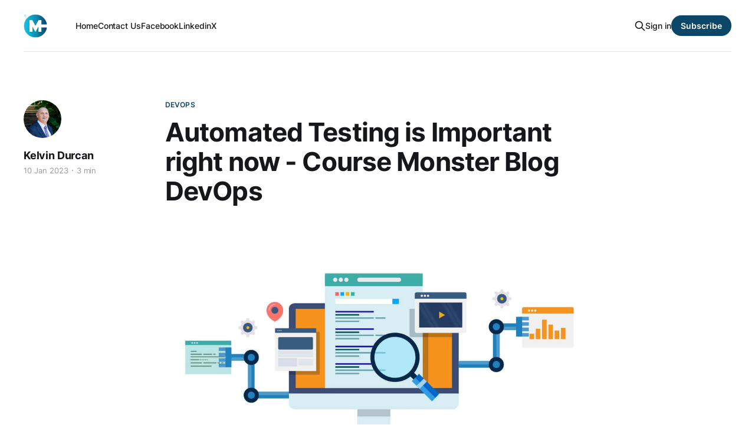

--- FILE ---
content_type: text/html; charset=utf-8
request_url: https://blog.coursemonster.com/automated-testing-is-important-right-now/
body_size: 9621
content:
<!DOCTYPE html>
<html lang="en">

<head>
    <meta charset="utf-8">
    <meta name="viewport" content="width=device-width, initial-scale=1">
    <title>Automated Testing is Important right now - Course Monster Blog DevOps</title>
    <link rel="stylesheet" href="https://blog.coursemonster.com/assets/built/screen.css?v=c2c12bc6b5">

    <link rel="icon" href="https://blog.coursemonster.com/content/images/size/w256h256/2025/09/CM_1_POS-removebg-preview.png" type="image/png">
    <link rel="canonical" href="https://blog.coursemonster.com/automated-testing-is-important-right-now/">
    <meta name="referrer" content="no-referrer-when-downgrade">
    
    <meta property="og:site_name" content="CourseMonster">
    <meta property="og:type" content="article">
    <meta property="og:title" content="Automated Testing is Important right now - Course Monster Blog DevOps">
    <meta property="og:description" content="There is a continued high demand for skilled software testers, and this trend is not expected to change in the near future. The shortage of labor and the possibility of a recession is causing software development leaders to consider how to attract and retain qualified staff and enable them to">
    <meta property="og:url" content="https://blog.coursemonster.com/automated-testing-is-important-right-now/">
    <meta property="og:image" content="https://blog.coursemonster.com/content/images/size/w1200/Imported_Blog_Media/620e21e0cf034d733a186e79_test-automation-tool.jpg">
    <meta property="article:published_time" content="2023-01-10T12:38:21.000Z">
    <meta property="article:modified_time" content="2024-09-09T05:34:44.000Z">
    <meta property="article:tag" content="DevOps">
    
    <meta property="article:publisher" content="https://www.facebook.com/coursemonster/">
    <meta name="twitter:card" content="summary_large_image">
    <meta name="twitter:title" content="Automated Testing is Important right now - Course Monster Blog DevOps">
    <meta name="twitter:description" content="There is a continued high demand for skilled software testers, and this trend is not expected to change in the near future. The shortage of labor and the possibility of a recession is causing software development leaders to consider how to attract and retain qualified staff and enable them to">
    <meta name="twitter:url" content="https://blog.coursemonster.com/automated-testing-is-important-right-now/">
    <meta name="twitter:image" content="https://blog.coursemonster.com/content/images/size/w1200/Imported_Blog_Media/620e21e0cf034d733a186e79_test-automation-tool.jpg">
    <meta name="twitter:label1" content="Written by">
    <meta name="twitter:data1" content="Kelvin Durcan">
    <meta name="twitter:label2" content="Filed under">
    <meta name="twitter:data2" content="DevOps">
    <meta name="twitter:site" content="@coursemonster">
    <meta property="og:image:width" content="1200">
    <meta property="og:image:height" content="675">
    
    <script type="application/ld+json">
{
    "@context": "https://schema.org",
    "@type": "Article",
    "publisher": {
        "@type": "Organization",
        "name": "CourseMonster",
        "url": "https://blog.coursemonster.com/",
        "logo": {
            "@type": "ImageObject",
            "url": "https://blog.coursemonster.com/content/images/2025/09/CM_1_POS-removebg-preview-1.png",
            "width": 60,
            "height": 60
        }
    },
    "author": {
        "@type": "Person",
        "name": "Kelvin Durcan",
        "image": {
            "@type": "ImageObject",
            "url": "https://www.gravatar.com/avatar/4fb313c51a4430e1154083409fdfafaf?s=250&r=x&d=mp",
            "width": 250,
            "height": 250
        },
        "url": "https://blog.coursemonster.com/author/kelvin/",
        "sameAs": []
    },
    "headline": "Automated Testing is Important right now - Course Monster Blog DevOps",
    "url": "https://blog.coursemonster.com/automated-testing-is-important-right-now/",
    "datePublished": "2023-01-10T12:38:21.000Z",
    "dateModified": "2024-09-09T05:34:44.000Z",
    "image": {
        "@type": "ImageObject",
        "url": "https://blog.coursemonster.com/content/images/size/w1200/Imported_Blog_Media/620e21e0cf034d733a186e79_test-automation-tool.jpg",
        "width": 1200,
        "height": 675
    },
    "keywords": "DevOps",
    "description": "\n\n\n\nThere is a continued high demand for skilled software testers, and this trend is not expected to change in the near future. The shortage of labor and the possibility of a recession is causing software development leaders to consider how to attract and retain qualified staff and enable them to work efficiently. Additionally, there has been a shift towards “shift left testing” in the software development cycle, which has placed additional pressure on developers to handle testing responsibiliti",
    "mainEntityOfPage": "https://blog.coursemonster.com/automated-testing-is-important-right-now/"
}
    </script>

    <meta name="generator" content="Ghost 6.13">
    <link rel="alternate" type="application/rss+xml" title="CourseMonster" href="https://blog.coursemonster.com/rss/">
    <script defer src="https://cdn.jsdelivr.net/ghost/portal@~2.56/umd/portal.min.js" data-i18n="true" data-ghost="https://blog.coursemonster.com/" data-key="d99474aec61d21806e1784755e" data-api="https://coursemonster1.ghost.io/ghost/api/content/" data-locale="en" crossorigin="anonymous"></script><style id="gh-members-styles">.gh-post-upgrade-cta-content,
.gh-post-upgrade-cta {
    display: flex;
    flex-direction: column;
    align-items: center;
    font-family: -apple-system, BlinkMacSystemFont, 'Segoe UI', Roboto, Oxygen, Ubuntu, Cantarell, 'Open Sans', 'Helvetica Neue', sans-serif;
    text-align: center;
    width: 100%;
    color: #ffffff;
    font-size: 16px;
}

.gh-post-upgrade-cta-content {
    border-radius: 8px;
    padding: 40px 4vw;
}

.gh-post-upgrade-cta h2 {
    color: #ffffff;
    font-size: 28px;
    letter-spacing: -0.2px;
    margin: 0;
    padding: 0;
}

.gh-post-upgrade-cta p {
    margin: 20px 0 0;
    padding: 0;
}

.gh-post-upgrade-cta small {
    font-size: 16px;
    letter-spacing: -0.2px;
}

.gh-post-upgrade-cta a {
    color: #ffffff;
    cursor: pointer;
    font-weight: 500;
    box-shadow: none;
    text-decoration: underline;
}

.gh-post-upgrade-cta a:hover {
    color: #ffffff;
    opacity: 0.8;
    box-shadow: none;
    text-decoration: underline;
}

.gh-post-upgrade-cta a.gh-btn {
    display: block;
    background: #ffffff;
    text-decoration: none;
    margin: 28px 0 0;
    padding: 8px 18px;
    border-radius: 4px;
    font-size: 16px;
    font-weight: 600;
}

.gh-post-upgrade-cta a.gh-btn:hover {
    opacity: 0.92;
}</style>
    <script defer src="https://cdn.jsdelivr.net/ghost/sodo-search@~1.8/umd/sodo-search.min.js" data-key="d99474aec61d21806e1784755e" data-styles="https://cdn.jsdelivr.net/ghost/sodo-search@~1.8/umd/main.css" data-sodo-search="https://coursemonster1.ghost.io/" data-locale="en" crossorigin="anonymous"></script>
    
    <link href="https://blog.coursemonster.com/webmentions/receive/" rel="webmention">
    <script defer src="/public/cards.min.js?v=c2c12bc6b5"></script>
    <link rel="stylesheet" type="text/css" href="/public/cards.min.css?v=c2c12bc6b5">
    <script defer src="/public/comment-counts.min.js?v=c2c12bc6b5" data-ghost-comments-counts-api="https://blog.coursemonster.com/members/api/comments/counts/"></script>
    <script defer src="/public/member-attribution.min.js?v=c2c12bc6b5"></script>
    <script defer src="/public/ghost-stats.min.js?v=c2c12bc6b5" data-stringify-payload="false" data-datasource="analytics_events" data-storage="localStorage" data-host="https://blog.coursemonster.com/.ghost/analytics/api/v1/page_hit"  tb_site_uuid="94920976-f4f6-4074-b34c-f9e6b8770ade" tb_post_uuid="fa1f44a9-4839-4a54-95d9-da9149d3fc3e" tb_post_type="post" tb_member_uuid="undefined" tb_member_status="undefined"></script><style>:root {--ghost-accent-color: #0c4767;}</style>
    <link rel="stylesheet" href="https://cdnjs.cloudflare.com/ajax/libs/font-awesome/6.5.2/css/brands.min.css" integrity="sha512-DJLNx+VLY4aEiEQFjiawXaiceujj5GA7lIY8CHCIGQCBPfsEG0nGz1edb4Jvw1LR7q031zS5PpPqFuPA8ihlRA==" crossorigin="anonymous" referrerpolicy="no-referrer" />

<style>
    :where(.nav, .gh-head-menu) .nav-linkedin a,
    :where(.nav, .gh-head-menu) .nav-x a,
    :where(.nav, .gh-head-menu) .nav-facebook a {
        font-size: 0 !important;
    }

    :where(.nav, .gh-head-menu) .nav-linkedin a::before,
    :where(.nav, .gh-head-menu) .nav-x a::before,
    :where(.nav, .gh-head-menu) .nav-facebook a::before {
        font-family: "Font Awesome 6 Brands";
        display: inline-block;
        font-size: 20px;
        font-style: normal;
        font-weight: normal;
        font-variant: normal;
        text-rendering: auto;
        -webkit-font-smoothing: antialiased;
    }

    :where(.nav, .gh-head-menu) .nav-linkedin a::before {content: "\f08c"}
    :where(.nav, .gh-head-menu) .nav-x a::before {content: "\e61b"}
    :where(.nav, .gh-head-menu) .nav-facebook a::before {content: "\f09a"}
</style>
</head>

<body class="post-template tag-devops tag-hash-marbenz-antonio tag-hash-import-2025-09-20-23-14 is-head-left-logo has-serif-body">
<div class="gh-site">

    <header id="gh-head" class="gh-head gh-outer">
        <div class="gh-head-inner gh-inner">
            <div class="gh-head-brand">
                <div class="gh-head-brand-wrapper">
                    
                    <a class="gh-head-logo" href="https://blog.coursemonster.com">
                            <img src="https://blog.coursemonster.com/content/images/2025/09/CM_1_POS-removebg-preview-1.png" alt="CourseMonster">
                    </a>
                    
                </div>
                <button class="gh-search gh-icon-btn" aria-label="Search this site" data-ghost-search><svg xmlns="http://www.w3.org/2000/svg" fill="none" viewBox="0 0 24 24" stroke="currentColor" stroke-width="2" width="20" height="20"><path stroke-linecap="round" stroke-linejoin="round" d="M21 21l-6-6m2-5a7 7 0 11-14 0 7 7 0 0114 0z"></path></svg></button>
                <button class="gh-burger" aria-label="Toggle menu"></button>
            </div>

            <nav class="gh-head-menu">
                <ul class="nav">
    <li class="nav-home"><a href="https://www.coursemonster.com/">Home</a></li>
    <li class="nav-contact-us"><a href="https://www.coursemonster.com/about-us/contact-us">Contact Us</a></li>
    <li class="nav-facebook"><a href="https://www.facebook.com/coursemonster/">Facebook</a></li>
    <li class="nav-linkedin"><a href="https://www.linkedin.com/company/coursemonster/">Linkedin</a></li>
    <li class="nav-x"><a href="https://x.com/coursemonster">X</a></li>
</ul>

            </nav>

            <div class="gh-head-actions">
                    <button class="gh-search gh-icon-btn" aria-label="Search this site" data-ghost-search><svg xmlns="http://www.w3.org/2000/svg" fill="none" viewBox="0 0 24 24" stroke="currentColor" stroke-width="2" width="20" height="20"><path stroke-linecap="round" stroke-linejoin="round" d="M21 21l-6-6m2-5a7 7 0 11-14 0 7 7 0 0114 0z"></path></svg></button>
                    <div class="gh-head-members">
                                <a class="gh-head-link" href="#/portal/signin" data-portal="signin">Sign in</a>
                                <a class="gh-head-btn gh-btn gh-primary-btn" href="#/portal/signup" data-portal="signup">Subscribe</a>
                    </div>
            </div>
        </div>
    </header>

    
<main class="gh-main">
        <article class="gh-article post tag-devops tag-hash-marbenz-antonio tag-hash-import-2025-09-20-23-14">

            <header class="gh-article-header gh-canvas">
                    <a class="gh-article-tag" href="https://blog.coursemonster.com/tag/devops/">DevOps</a>

                <h1 class="gh-article-title">Automated Testing is Important right now - Course Monster Blog DevOps</h1>


                    <aside class="gh-article-sidebar">

        <div class="gh-author-image-list instapaper_ignore">
                <a class="gh-author-image" href="/author/kelvin/">
                        <img src="https://www.gravatar.com/avatar/4fb313c51a4430e1154083409fdfafaf?s&#x3D;250&amp;r&#x3D;x&amp;d&#x3D;mp" alt="Kelvin Durcan">
                </a>
        </div>

        <div class="gh-author-name-list">
                <h4 class="gh-author-name">
                    <a href="/author/kelvin/">Kelvin Durcan</a>
                </h4>
                
        </div>

        <div class="gh-article-meta">
            <div class="gh-article-meta-inner">
                <time class="gh-article-date" datetime="2023-01-10">10 Jan 2023</time>
                    <span class="gh-article-meta-sep"></span>
                    <span class="gh-article-length">3 min</span>
            </div>
        </div>

    </aside>

                    <figure class="gh-article-image">
        <img
            srcset="/content/images/size/w300/Imported_Blog_Media/620e21e0cf034d733a186e79_test-automation-tool.jpg 300w,
                    /content/images/size/w720/Imported_Blog_Media/620e21e0cf034d733a186e79_test-automation-tool.jpg 720w,
                    /content/images/size/w960/Imported_Blog_Media/620e21e0cf034d733a186e79_test-automation-tool.jpg 960w,
                    /content/images/size/w1200/Imported_Blog_Media/620e21e0cf034d733a186e79_test-automation-tool.jpg 1200w,
                    /content/images/size/w2000/Imported_Blog_Media/620e21e0cf034d733a186e79_test-automation-tool.jpg 2000w"
            sizes="(max-width: 1200px) 100vw, 1200px"
            src="/content/images/size/w1200/Imported_Blog_Media/620e21e0cf034d733a186e79_test-automation-tool.jpg"
            alt="Automated Testing is Important right now - Course Monster Blog DevOps"
        >
    </figure>
            </header>

            <section class="gh-content gh-canvas">
                <!--kg-card-begin: markdown--><figure class="wp-block-image">
</figure> 
<p>There is a continued high demand for skilled software testers, and this trend is not expected to change in the near future. The shortage of labor and the possibility of a recession is causing software development leaders to consider how to attract and retain qualified staff and enable them to work efficiently. Additionally, there has been a shift towards “shift left testing” in the software development cycle, which has placed additional pressure on developers to handle testing responsibilities that may require them to adopt new perspectives and tools. Automated testing can help address these issues by allowing individuals to quickly learn how to build a consistent and reliable testing program with minimal maintenance.</p> 
<!--more--><p>Incorporating the potential use of artificial intelligence or AI-enhanced testing platforms, along with current machine learning capabilities like self-repairing of test scripts, can further level the learning curve and increase efficiency. The sooner organizations are able to transition from manual to automated testing, the more equipped they will be to handle internal and external market changes.</p> 
<p>Want to know more about Automated testing? <a href="https://www.coursemonster.com/training-courses/automated-testing-with-selenium-webdriver?ref=blog.coursemonster.com">Visit our course now. </a></p> 
<h2 class="wp-block-heading">Automated Testing: A Developer and a Tester Walk Into a Bar</h2> 
<p>Traditionally, software testing has been a manual process in which testers are hired to simulate the behavior of users and are expected to bring that perspective to their work. As a result, software testers have a different mindset than software developers. While developers are typically protective of their creations, software testers are more inclined to explore the limitations of a system. These different qualities are usually required for success in each role, but with the trend towards shift left testing and continuous integration/continuous development (CI/CD), the distinction between coders and testers has become less clear, which may not be well received by those in either field.</p> 
<p>Automated testing can eliminate much of the tedious work involved in repeating test plans. It allows testers to concentrate on creating better scripts, expanding the scope of their testing plans, and conducting more thorough load tests. From the perspective of the organization, once a library of reusable test scripts has been established, the testing program will be less vulnerable to changes in the employment market, such as a recession or staff turnover.</p> 
<h2 class="wp-block-heading">Low-Code/No-Code</h2> 
<p>Regardless of the tool being used, code will be necessary when creating software, including test scripts. Ideally, a low-code/no-code tool can make the process simpler and encourage best practices. A low-code/no-code tool can help testers by recording manual interactions and providing suggestions for test scripts, and it can enable developers to access code when needed while eliminating the need to learn entire testing frameworks in the case of shift-left testing. Automated testing also reduces the risk of errors caused by repetitive manual tests. In conclusion, test automation does not decrease the value of skilled software testers and developers; it enhances it.</p> 
<p>Automated testing, when used by skilled testers, can become more powerful, effective, and essential to the development cycle. It enhances the abilities of testers and makes them more productive, accurate, and comprehensive. Test automation also eases the transition to shift left testing, allowing developers to spend less time testing their software and more time doing the creative work that they excel at. In an increasingly competitive market for top talent, anything that can reduce the workload for employees and increase their productivity will be beneficial for the business. Therefore, the question is not whether to switch from manual to automated testing, but when to do so.</p> 
<hr class="wp-block-separator has-alpha-channel-opacity"> 
<p>Here at&nbsp;<a href="https://www.coursemonster.com/?ref=blog.coursemonster.com">CourseMonster</a>, we know how hard it may be to find the right time and funds for training. We provide effective&nbsp;<a href="https://www.coursemonster.com/training-courses/all-brands?ref=blog.coursemonster.com">training programs</a>&nbsp;that enable you to select the training option that best meets the demands of your company.</p> 
<p>For more information,&nbsp;<a href="https://www.coursemonster.com/enquire?ref=blog.coursemonster.com">please get in touch</a>&nbsp;with one of our course advisers today or contact us at training@coursemonster.com</p><!--kg-card-end: markdown-->
            </section>

        </article>

                <div class="gh-read-next gh-canvas">
                <section class="gh-pagehead">
                    <h4 class="gh-pagehead-title">Read next</h4>
                </section>

                <div class="gh-topic gh-topic-grid">
                    <div class="gh-topic-content">
                            <article class="gh-card post">
    <a class="gh-card-link" href="/why-iso-iec-270012022-is-important-to-it-security-managers-1/">
            <figure class="gh-card-image">
                <img
                    srcset="/content/images/size/w300/2025/09/a-professional-lifestyle-advertisement-d_aQKBnvnRTAKJhDSzqjY8Bw_kHmtpQ7_S168yR3jttrCZg-2.jpeg 300w,
                            /content/images/size/w720/2025/09/a-professional-lifestyle-advertisement-d_aQKBnvnRTAKJhDSzqjY8Bw_kHmtpQ7_S168yR3jttrCZg-2.jpeg 720w,
                            /content/images/size/w960/2025/09/a-professional-lifestyle-advertisement-d_aQKBnvnRTAKJhDSzqjY8Bw_kHmtpQ7_S168yR3jttrCZg-2.jpeg 960w,
                            /content/images/size/w1200/2025/09/a-professional-lifestyle-advertisement-d_aQKBnvnRTAKJhDSzqjY8Bw_kHmtpQ7_S168yR3jttrCZg-2.jpeg 1200w,
                            /content/images/size/w2000/2025/09/a-professional-lifestyle-advertisement-d_aQKBnvnRTAKJhDSzqjY8Bw_kHmtpQ7_S168yR3jttrCZg-2.jpeg 2000w"
                    sizes="(max-width: 1200px) 100vw, 1200px"
                    src="/content/images/size/w720/2025/09/a-professional-lifestyle-advertisement-d_aQKBnvnRTAKJhDSzqjY8Bw_kHmtpQ7_S168yR3jttrCZg-2.jpeg"
                    alt="Why ISO/IEC 27001:2022 Is Important to IT Security Managers"
                >
            </figure>

        <div class="gh-card-wrapper">
            <header class="gh-card-header">
                <h3 class="gh-card-title">Why ISO/IEC 27001:2022 Is Important to IT Security Managers</h3>
            </header>

                    <div class="gh-card-excerpt">At a time when cyberattacks are on the rise in sophistication and number, the position of the IT Security Manager is more important than ever before. Each and every choice they make, technology deployment, policy establishment, vendor control, has a direct impact on the security posture of the organization. One</div>

            <footer class="gh-card-footer">
                <span class="gh-card-author">Kelvin Durcan</span>
                <time class="gh-card-date" datetime="2025-08-16">16 Aug 2025</time>
                    <script
    data-ghost-comment-count="68cea8af04054f0001379f8d"
    data-ghost-comment-count-empty=""
    data-ghost-comment-count-singular="comment"
    data-ghost-comment-count-plural="comments"
    data-ghost-comment-count-tag="span"
    data-ghost-comment-count-class-name="gh-card-comments"
    data-ghost-comment-count-autowrap="true"
>
</script>
            </footer>
        </div>
    </a>
</article>                            <article class="gh-card post">
    <a class="gh-card-link" href="/understanding-onf-in-iso-iec-27034-the-framework-behind-application-security-1/">
            <figure class="gh-card-image">
                <img
                    srcset="/content/images/size/w300/a-website-hero-image-for-a-professional-_sOODdqApThSRwmXoYDrJyQ_nmRuX3RlSxexeGxnpuCLPg.jpeg 300w,
                            /content/images/size/w720/a-website-hero-image-for-a-professional-_sOODdqApThSRwmXoYDrJyQ_nmRuX3RlSxexeGxnpuCLPg.jpeg 720w,
                            /content/images/size/w960/a-website-hero-image-for-a-professional-_sOODdqApThSRwmXoYDrJyQ_nmRuX3RlSxexeGxnpuCLPg.jpeg 960w,
                            /content/images/size/w1200/a-website-hero-image-for-a-professional-_sOODdqApThSRwmXoYDrJyQ_nmRuX3RlSxexeGxnpuCLPg.jpeg 1200w,
                            /content/images/size/w2000/a-website-hero-image-for-a-professional-_sOODdqApThSRwmXoYDrJyQ_nmRuX3RlSxexeGxnpuCLPg.jpeg 2000w"
                    sizes="(max-width: 1200px) 100vw, 1200px"
                    src="/content/images/size/w720/a-website-hero-image-for-a-professional-_sOODdqApThSRwmXoYDrJyQ_nmRuX3RlSxexeGxnpuCLPg.jpeg"
                    alt="Understanding Onf In Iso/Iec 27034: The Framework Behind Application Security"
                >
            </figure>

        <div class="gh-card-wrapper">
            <header class="gh-card-header">
                <h3 class="gh-card-title">Understanding Onf In Iso/Iec 27034: The Framework Behind Application Security</h3>
            </header>

                    <div class="gh-card-excerpt">The role of applications has shifted significantly in recent times with them becoming the primary medium of interaction between the businesses and the customers. Hence, application security has become a must rather than an option. The standard ISO/IEC 27034 that is the application security standard across the globe addresses</div>

            <footer class="gh-card-footer">
                <span class="gh-card-author">Kelvin Durcan</span>
                <time class="gh-card-date" datetime="2025-08-15">15 Aug 2025</time>
                    <script
    data-ghost-comment-count="68cea8af04054f0001379f8c"
    data-ghost-comment-count-empty=""
    data-ghost-comment-count-singular="comment"
    data-ghost-comment-count-plural="comments"
    data-ghost-comment-count-tag="span"
    data-ghost-comment-count-class-name="gh-card-comments"
    data-ghost-comment-count-autowrap="true"
>
</script>
            </footer>
        </div>
    </a>
</article>                            <article class="gh-card post">
    <a class="gh-card-link" href="/cybersecurity-foundation-course-why-its-the-best-first-step-into-cybersecurity-1/">
            <figure class="gh-card-image">
                <img
                    srcset="/content/images/size/w300/a-sophisticated-hero-image-advertisement_MbH_xLzsRDeRMY1g2A8J0g_wXQOrufxTAqEQQ91zvx8JA.jpeg 300w,
                            /content/images/size/w720/a-sophisticated-hero-image-advertisement_MbH_xLzsRDeRMY1g2A8J0g_wXQOrufxTAqEQQ91zvx8JA.jpeg 720w,
                            /content/images/size/w960/a-sophisticated-hero-image-advertisement_MbH_xLzsRDeRMY1g2A8J0g_wXQOrufxTAqEQQ91zvx8JA.jpeg 960w,
                            /content/images/size/w1200/a-sophisticated-hero-image-advertisement_MbH_xLzsRDeRMY1g2A8J0g_wXQOrufxTAqEQQ91zvx8JA.jpeg 1200w,
                            /content/images/size/w2000/a-sophisticated-hero-image-advertisement_MbH_xLzsRDeRMY1g2A8J0g_wXQOrufxTAqEQQ91zvx8JA.jpeg 2000w"
                    sizes="(max-width: 1200px) 100vw, 1200px"
                    src="/content/images/size/w720/a-sophisticated-hero-image-advertisement_MbH_xLzsRDeRMY1g2A8J0g_wXQOrufxTAqEQQ91zvx8JA.jpeg"
                    alt="Cybersecurity Foundation Course: Why It’s the Best First Step Into Cybersecurity"
                >
            </figure>

        <div class="gh-card-wrapper">
            <header class="gh-card-header">
                <h3 class="gh-card-title">Cybersecurity Foundation Course: Why It’s the Best First Step Into Cybersecurity</h3>
            </header>

                    <div class="gh-card-excerpt">The cyber space is rapidly growing and cyber threats are expanding at the same pace. Cyber-attacks that come in the form of data stealing from accounts and ransomware, along with phishing and hacking from the adversary nation, have been the cause of cybersecurity being the field most wanted for the</div>

            <footer class="gh-card-footer">
                <span class="gh-card-author">Kelvin Durcan</span>
                <time class="gh-card-date" datetime="2025-08-14">14 Aug 2025</time>
                    <script
    data-ghost-comment-count="68cea8af04054f0001379f89"
    data-ghost-comment-count-empty=""
    data-ghost-comment-count-singular="comment"
    data-ghost-comment-count-plural="comments"
    data-ghost-comment-count-tag="span"
    data-ghost-comment-count-class-name="gh-card-comments"
    data-ghost-comment-count-autowrap="true"
>
</script>
            </footer>
        </div>
    </a>
</article>                    </div>
                </div>
            </div>

                <div class="gh-comments gh-read-next gh-canvas">
            <section class="gh-pagehead">
                <h4 class="gh-pagehead-title">Comments (<script
    data-ghost-comment-count="68cea8af04054f0001379c7e"
    data-ghost-comment-count-empty="0"
    data-ghost-comment-count-singular=""
    data-ghost-comment-count-plural=""
    data-ghost-comment-count-tag="span"
    data-ghost-comment-count-class-name=""
    data-ghost-comment-count-autowrap="true"
>
</script>)</h3>
            </section>
            
        <script defer src="https://cdn.jsdelivr.net/ghost/comments-ui@~1.3/umd/comments-ui.min.js" data-locale="en" data-ghost-comments="https://blog.coursemonster.com/" data-api="https://coursemonster1.ghost.io/ghost/api/content/" data-admin="https://coursemonster1.ghost.io/ghost/" data-key="d99474aec61d21806e1784755e" data-title="" data-count="false" data-post-id="68cea8af04054f0001379c7e" data-color-scheme="auto" data-avatar-saturation="60" data-accent-color="#0c4767" data-comments-enabled="all" data-publication="CourseMonster" crossorigin="anonymous"></script>
    
        </div>
</main>

    <footer class="gh-foot gh-outer">
        <div class="gh-foot-inner gh-inner">
                <section class="gh-subscribe">
                    <h3 class="gh-subscribe-title">Subscribe to CourseMonster</h3>
                        <div class="gh-subscribe-description">Don&#x27;t miss out on the latest news. Sign up now to get access to the library of members-only articles.</div>
                    <button class="gh-subscribe-btn gh-btn" data-portal="signup"><svg width="20" height="20" viewBox="0 0 20 20" fill="none" stroke="currentColor" xmlns="http://www.w3.org/2000/svg">
    <path d="M3.33332 3.33334H16.6667C17.5833 3.33334 18.3333 4.08334 18.3333 5.00001V15C18.3333 15.9167 17.5833 16.6667 16.6667 16.6667H3.33332C2.41666 16.6667 1.66666 15.9167 1.66666 15V5.00001C1.66666 4.08334 2.41666 3.33334 3.33332 3.33334Z" stroke-width="1.5" stroke-linecap="round" stroke-linejoin="round"/>
    <path d="M18.3333 5L9.99999 10.8333L1.66666 5" stroke-width="1.5" stroke-linecap="round" stroke-linejoin="round"/>
</svg> Subscribe now</button>
                </section>

            <nav class="gh-foot-menu">
                <ul class="nav">
    <li class="nav-blog-home"><a href="https://blog.coursemonster.com/">Blog Home</a></li>
    <li class="nav-sign-up"><a href="#/portal/">Sign up</a></li>
</ul>

            </nav>

            <div class="gh-copyright">
                    CourseMonster © 2026. Powered by <a href="https://ghost.org/" target="_blank" rel="noopener">Ghost</a>
            </div>
        </div>
    </footer>

</div>

    <div class="pswp" tabindex="-1" role="dialog" aria-hidden="true">
    <div class="pswp__bg"></div>

    <div class="pswp__scroll-wrap">
        <div class="pswp__container">
            <div class="pswp__item"></div>
            <div class="pswp__item"></div>
            <div class="pswp__item"></div>
        </div>

        <div class="pswp__ui pswp__ui--hidden">
            <div class="pswp__top-bar">
                <div class="pswp__counter"></div>

                <button class="pswp__button pswp__button--close" title="Close (Esc)"></button>
                <button class="pswp__button pswp__button--share" title="Share"></button>
                <button class="pswp__button pswp__button--fs" title="Toggle fullscreen"></button>
                <button class="pswp__button pswp__button--zoom" title="Zoom in/out"></button>

                <div class="pswp__preloader">
                    <div class="pswp__preloader__icn">
                        <div class="pswp__preloader__cut">
                            <div class="pswp__preloader__donut"></div>
                        </div>
                    </div>
                </div>
            </div>

            <div class="pswp__share-modal pswp__share-modal--hidden pswp__single-tap">
                <div class="pswp__share-tooltip"></div>
            </div>

            <button class="pswp__button pswp__button--arrow--left" title="Previous (arrow left)"></button>
            <button class="pswp__button pswp__button--arrow--right" title="Next (arrow right)"></button>

            <div class="pswp__caption">
                <div class="pswp__caption__center"></div>
            </div>
        </div>
    </div>
</div>
<script src="https://blog.coursemonster.com/assets/built/main.min.js?v=c2c12bc6b5"></script>

<style>.gh-copyright {display: none;}</style>
      

<style>

   .gh-foot {
    background-color: #0c4767 !important;
}
</style>
<script>
document.addEventListener("DOMContentLoaded", function () {

  const KEYWORDS = {
    "Agile": "https://www.coursemonster.com/training-courses/agile-scrum",
    "All IT certifications": "https://www.coursemonster.com/training-courses/all-brands",
    "IBM": "https://www.coursemonster.com/training-courses/ibm",
    "ITIL": "https://www.coursemonster.com/training-courses/itil",
    "Linux": "https://www.coursemonster.com/training-courses/linux",
    "Microsoft": "https://www.coursemonster.com/training-courses/microsoft",
    "PRINCE2": "https://www.coursemonster.com/training-courses/prince2",
    "Artificial Intelligence": "https://www.coursemonster.com/training-courses/ai-artificial-intelligence",
    "ISO": "https://www.coursemonster.com/training-courses/iso",
    "Guaranteed to run": "https://www.coursemonster.com/guaranteed-to-run-courses",
    "All Courses": "https://www.coursemonster.com/search",
    /* --------- CSV KEYWORDS --------- */
    "Certified Incident Responder": "https://www.coursemonster.com/training-courses/certified-incident-responder",
    "ISO 37001:2025 Transition": "https://www.coursemonster.com/training-courses/iso-37001-2025-transition",
    "ISC2 Certified Information Systems Security Professional (CISSP)": "https://www.coursemonster.com/training-courses/cissp-certified-information-systems-security-professional",
    "Business Analysis Foundation 4 Days": "https://www.coursemonster.com/training-courses/business-analysis-foundation",
    "PRINCE2 (R) Agile Foundation and Practitioner Certificates in Agile Project Management": "https://www.coursemonster.com/training-courses/prince2-agile-foundation-practitioner",
    "PRINCE2® Foundation and Practitioner course 7th Edition": "https://www.coursemonster.com/training-courses/combined-prince2-foundation-and-practitioner",
    "ITIL® 4 Foundation - IT Service Management Certification": "https://www.coursemonster.com/training-courses/itil-4-foundation",
    "APMG Agile Project Management Foundation and Practitioner - AgilePM(R)": "https://www.coursemonster.com/training-courses/apmg-agile-microsoft-project-management-combined-foundation-and-practioner",
    "Scrum Alliance Certified Product Owner": "https://www.coursemonster.com/training-courses/certified-scrum-product-owner-cspo",
    "Certified Ethical Hacker V12": "https://www.coursemonster.com/training-courses/certified-ethical-hacker",
    "APMG Change Management Foundation": "https://www.coursemonster.com/training-courses/apmg-change-management-foundation",
    "PRINCE2® 7th Edition Foundation": "https://www.coursemonster.com/training-courses/prince2-foundation",
    "ISTQB Advanced Test Manager Certificate (5 days)": "https://www.coursemonster.com/training-courses/istqb-advanced-test-manager-certificate-fee",
    "CISA Certified Information Systems Auditor": "https://www.coursemonster.com/training-courses/cisa-certified-information-systems-auditor",
    "DevOps Foundation": "https://www.coursemonster.com/training-courses/devops-foundation",
    "PRINCE2 (R) Agile Practitioner Certificate in Agile Project Management": "https://www.coursemonster.com/training-courses/prince2-agile-practitioner",
    "APMG Agile Project Management Practitioner - AgilePM(R)": "https://www.coursemonster.com/training-courses/apmg-agile-project-management-agilepm-practitioner",
    "PRINCE2 (R) Agile Foundation Certificate in Agile Project Management": "https://www.coursemonster.com/training-courses/prince2-agile-foundation",
    "ISC2 Certified Cloud Security Professional": "https://www.coursemonster.com/training-courses/ccsp-certified-cloud-security-professional",
    "APMG Agile Project Management Foundation - AgilePM(R)": "https://www.coursemonster.com/training-courses/apmg-agilepm-foundation",
    "APMG Change Management Practitioner": "https://www.coursemonster.com/training-courses/apmg-change-management-practitioner",
    "APMG Change Management Foundation and Practitioner": "https://www.coursemonster.com/training-courses/apmg-change-management-foundation-and-practitioner",
    "APMG Agile Business Analysis Foundation and Practitioner - AgileBA(R)": "https://www.coursemonster.com/training-courses/apmg-agile-business-analysis-agileba-foundation-to-practitioner",
    "Microsoft 365 Endpoint Administrator": "https://www.coursemonster.com/training-courses/microsoft-365-endpoint-administrator",
    "Empower your workforce with Copilot for Microsoft 365 use cases": "https://www.coursemonster.com/training-courses/empower-your-workforce-with-copilot-for-microsoft-365-use-cases",
    "CompTIA Security+": "https://www.coursemonster.com/training-courses/comptia-security-comsec23",
    "Microsoft Power BI Dashboard in a Day": "https://www.coursemonster.com/training-courses/microsoft-power-bi-dashboard-in-a-day",
    "Leading SAFe (R)": "https://www.coursemonster.com/training-courses/leading-safe-r",
    "Microsoft Cyber Security Architect": "https://www.coursemonster.com/training-courses/microsoft-cybersecurity-architect-sc-100-m-sc100",
    "Designing and Implementing an Azure AI Solution": "https://www.coursemonster.com/training-courses/designing-and-implementing-an-azure-ai-solution-m-ai102",
    "Microsoft Azure Fundamentals": "https://www.coursemonster.com/training-courses/microsoft-azure-fundamentals-az-900-m-az-900t01",
    "Microsoft Azure Administrator": "https://www.coursemonster.com/training-courses/microsoft-azure-administrator-az-104-m-az104",
    "ISO 31000 Lead Risk Manager": "https://www.coursemonster.com/training-courses/iso-31000-lead-risk-manager",
    "ISO 31000 Risk Manager": "https://www.coursemonster.com/training-courses/iso-31000-risk-manager",
    "Lead Cybersecurity Manager": "https://www.coursemonster.com/training-courses/lead-cybersecurity-manager",
    "AI+ Security Level 1™": "https://www.coursemonster.com/training-courses/ai-security-level-1",
    "AI+ Finance™": "https://www.coursemonster.com/training-courses/ai-finance",
    "ISO/IEC 27001 Information Security Transition": "https://www.coursemonster.com/training-courses/iso-iec-27001-transition",
    "ISO/IEC 42001 Artificial Intelligence Foundation": "https://www.coursemonster.com/training-courses/iso-iec-42001-artificial-intelligence-foundation",
    "AI in Cybersecurity": "https://www.coursemonster.com/training-courses/ai-in-cybersecurity",
    "AI Healthcare": "https://www.coursemonster.com/training-courses/ai-healthcare"
  };

  const linked = new Set();

  const BLOCKED_TAGS = new Set([
    "A","H1","H2","H3","H4","H5","H6",
    "SCRIPT","STYLE","CODE","PRE"
  ]);

  function escapeRegex(text) {
    return text.replace(/[.*+?^${}()|[\]\\]/g, "\\$&");
  }

  const SORTED_KEYWORDS = Object.entries(KEYWORDS)
    .sort((a, b) => b[0].length - a[0].length);

  function processTextNode(node) {
    const text = node.nodeValue;

    for (const [keyword, url] of SORTED_KEYWORDS) {
      if (linked.has(keyword)) continue;

      const regex = new RegExp(escapeRegex(keyword), "i");
      const match = text.match(regex);
      if (!match) continue;

      const before = text.slice(0, match.index);
      const after = text.slice(match.index + keyword.length);

      const link = document.createElement("a");
      link.href = url;
      link.textContent = keyword;
      link.target = "_blank";
      link.rel = "noopener noreferrer";

      const fragment = document.createDocumentFragment();
      if (before) fragment.appendChild(document.createTextNode(before));
      fragment.appendChild(link);
      if (after) fragment.appendChild(document.createTextNode(after));

      node.replaceWith(fragment);
      linked.add(keyword);
      return; // IMPORTANT: stop after first replacement
    }
  }

  function walk(node) {
    if (node.nodeType === Node.ELEMENT_NODE && BLOCKED_TAGS.has(node.tagName)) return;

    if (node.nodeType === Node.TEXT_NODE) {
      processTextNode(node);
      return;
    }

    node.childNodes.forEach(walk);
  }

  document.querySelectorAll(".gh-content").forEach(walk);
});
</script>

</body>

</html>
